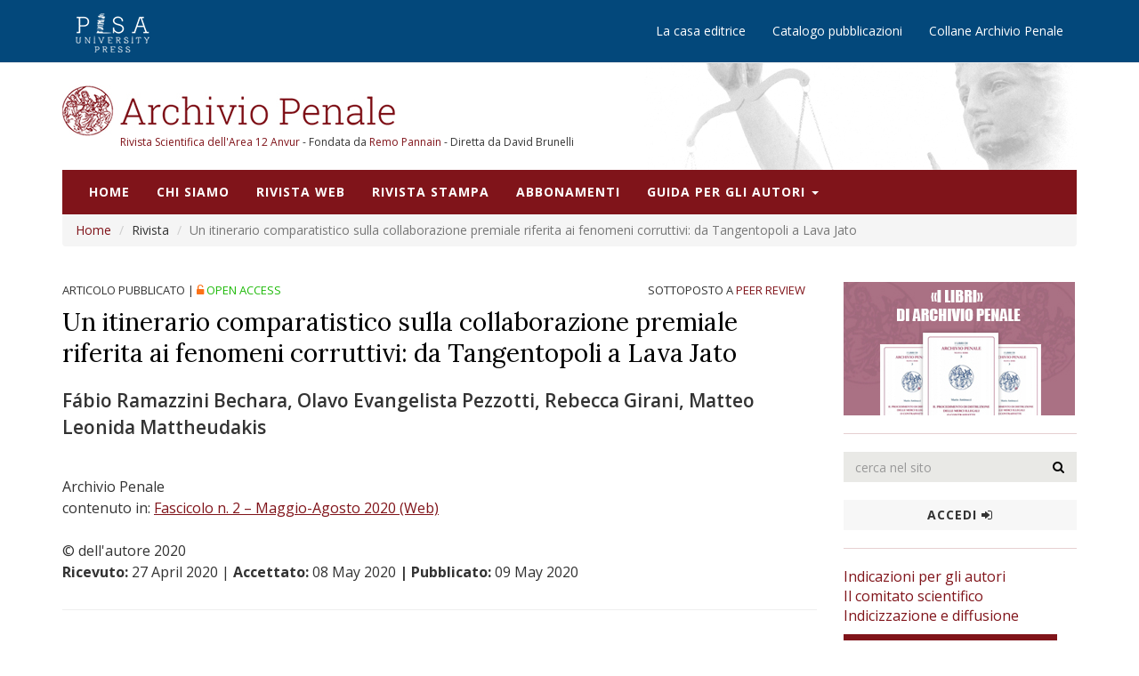

--- FILE ---
content_type: text/html; charset=utf-8
request_url: https://archiviopenale.it/un-itinerario-comparatistico-sulla-collaborazione-premiale-riferita-ai-fenomeni-corruttivi-da-tangentopoli-a-lava-jato/articoli/23885
body_size: 26496
content:
<!DOCTYPE html>
<html>
<head>
    <!-- Google Tag Manager -->
    <script>
    (function(w,d,s,l,i){w[l]=w[l]||[];w[l].push({'gtm.start':
    new Date().getTime(),event:'gtm.js'});var f=d.getElementsByTagName(s)[0],
    j=d.createElement(s),dl=l!='dataLayer'?'&l='+l:'';j.async=true;j.src=
    'https://www.googletagmanager.com/gtm.js?id='+i+dl;f.parentNode.insertBefore(j,f);
    })(window,document,'script','dataLayer','GTM-WGB5D7Q');</script>
    <!-- End Google Tag Manager -->
    <meta http-equiv="Content-Type" content="text/html; charset=utf-8" />
    <meta charset="utf-8" />
    <meta name="viewport" content="width=device-width, initial-scale=1.0">
    
    
    <title>Un itinerario comparatistico sulla collaborazione premiale riferita ai fenomeni corruttivi:  da Tangentopoli a Lava Jato -  Archivio Penale</title><meta content="?Il presente elaborato si propone di indagare il tema della collaborazione premiale che in passato è stato oggetto di ampie discussioni in Italia con le indagini di «Mani Pulite» iniziate nel 1992 e in Brasile con l’operazione «Lava Jato» due decenni dopo. Oggi, la questione è stata riproiettata nell’attualità in seguito alla proposta e approvazione di recentissime riforme in entrambi gli Stati.A Comparative Itinerary on the&amp;nbsp;Cooperation Agreement Related to Corruption Offences from Tangentopoli to Lava JatoThis paper aims to investigate the theme of the&amp;nbsp;cooperation agreement&amp;nbsp;which in the past has been the subject of extensive discussions in Italy with reference to the &quot;Mani Pulite&quot; investigations that began in 1992 and in Brazil with the &quot;Lava Jato&quot; operation two decades later. Today, the issue has been re-projected into current events following the proposal and approval of very recent reforms in both States.&amp;nbsp;" name="description" /><meta content="Un itinerario comparatistico sulla collaborazione premiale riferita ai fenomeni corruttivi:  da Tangentopoli a Lava Jato -  Archivio Penale" property="og:title" /><meta content="?Il presente elaborato si propone di indagare il tema della collaborazione premiale che in passato è stato oggetto di ampie discussioni in Italia con le indagini di «Mani Pulite» iniziate nel 1992 e in Brasile con l’operazione «Lava Jato» due decenni dopo. Oggi, la questione è stata riproiettata nell’attualità in seguito alla proposta e approvazione di recentissime riforme in entrambi gli Stati.A Comparative Itinerary on the&amp;nbsp;Cooperation Agreement Related to Corruption Offences from Tangentopoli to Lava JatoThis paper aims to investigate the theme of the&amp;nbsp;cooperation agreement&amp;nbsp;which in the past has been the subject of extensive discussions in Italy with reference to the &quot;Mani Pulite&quot; investigations that began in 1992 and in Brazil with the &quot;Lava Jato&quot; operation two decades later. Today, the issue has been re-projected into current events following the proposal and approval of very recent reforms in both States.&amp;nbsp;" property="og:description" /><meta content="http://www.archiviopenale.it/img/archivio-penale-logo.jpg" property="og:image" /><meta content="https://archiviopenale.it/un-itinerario-comparatistico-sulla-collaborazione-premiale-riferita-ai-fenomeni-corruttivi-da-tangentopoli-a-lava-jato/articoli/23885" property="og:url" /><meta content="article" property="og:type" /><link href="http://purl.org/dc/elements/1.1/" rel="schema.DC" /><meta content="Un itinerario comparatistico sulla collaborazione premiale riferita ai fenomeni corruttivi:  da Tangentopoli a Lava Jato" name="DC.Title" /><meta content="Fábio Ramazzini Bechara" name="DC.Creator.PersonalName" /><meta content=" Olavo Evangelista Pezzotti" name="DC.Creator.PersonalName" /><meta content=" Rebecca Girani" name="DC.Creator.PersonalName" /><meta content=" Matteo Leonida Mattheudakis" name="DC.Creator.PersonalName" /><meta content="?Il presente elaborato si propone di indagare il tema della collaborazione premiale che in passato è stato oggetto di ampie discussioni in Italia con le indagini di «Mani Pulite» iniziate nel 1992 e in Brasile con l’operazione «Lava Jato» due decenni dopo. Oggi, la questione è stata riproiettata nell’attualità in seguito alla proposta e approvazione di recentissime riforme in entrambi gli Stati.A Comparative Itinerary on the&amp;nbsp;Cooperation Agreement Related to Corruption Offences from Tangentopoli to Lava JatoThis paper aims to investigate the theme of the&amp;nbsp;cooperation agreement&amp;nbsp;which in the past has been the subject of extensive discussions in Italy with reference to the &quot;Mani Pulite&quot; investigations that began in 1992 and in Brazil with the &quot;Lava Jato&quot; operation two decades later. Today, the issue has been re-projected into current events following the proposal and approval of very recent reforms in both States.&amp;nbsp;" name="DC.Description" /><meta content="Pisa University Press" name="DC.Publisher" /><meta content="text" name="DC.Type" scheme="DCMIType" /><meta content="https://archiviopenale.it/un-itinerario-comparatistico-sulla-collaborazione-premiale-riferita-ai-fenomeni-corruttivi-da-tangentopoli-a-lava-jato/articoli/23885" name="DC.Identifier" scheme="URI" /><meta content="Un itinerario comparatistico sulla collaborazione premiale riferita ai fenomeni corruttivi:  da Tangentopoli a Lava Jato" name="citation_title" /><meta content="Fábio Ramazzini Bechara" name="citation_author" /><meta content=" Olavo Evangelista Pezzotti" name="citation_author" /><meta content=" Rebecca Girani" name="citation_author" /><meta content=" Matteo Leonida Mattheudakis" name="citation_author" /><meta content="Pisa University Press" name="citation_publisher" />


    <link href="https://maxcdn.bootstrapcdn.com/font-awesome/4.1.0/css/font-awesome.min.css" rel="stylesheet" type="text/css">
    <link href='https://fonts.googleapis.com/css?family=Open+Sans:400,400i,600,700,700i|Lora:400,400i,700,700i' rel='stylesheet' type='text/css'>


    <link href="/Content/bootstrap.css" rel="stylesheet"/>
<link href="/Content/style.css" rel="stylesheet"/>

    <script src="/Scripts/modernizr-2.6.2.js"></script>

    <link href="/Content/owl.carousel.css" rel="stylesheet"/>
<link href="/Content/owl.theme.css" rel="stylesheet"/>

    

    <!-- Scripts -->
    <script src="/Scripts/jquery-1.10.2.js"></script>
<script src="/Scripts/jquery.matchHeight.js"></script>

    <!-- Global site tag (gtag.js) - Google Analytics -->
    <script async src="https://www.googletagmanager.com/gtag/js?id=G-RBYQCE6C2K"></script>
    <script>
        window.dataLayer = window.dataLayer || [];
        function gtag() { dataLayer.push(arguments); }
        gtag('js', new Date());

        gtag('config', 'G-RBYQCE6C2K');
    </script>
</head>
<body>
    <!-- Top Head -->
    
<div class="topnavbar">
    <div class="container">
        <div class="navbar-header">
            <a id="editor-logo" class="navbar-brand" href="http://www.pisauniversitypress.it/" target="_blank"><img src="/img/pisa-university-press-logo.png" alt="Pisa University Press"></a>
            <button type="button" class="navbar-toggle" data-toggle="collapse" data-target="#top-navigation">
                <span class="fa fa-bars"></span>
            </button>
        </div>
        <div class="collapse navbar-collapse" id="top-navigation">
            <ul class="nav navbar-nav navbar-right">
                <li><a href="http://www.pisauniversitypress.it/chi-siamo.html" target="_blank">La casa editrice</a></li>
                <li><a href="http://www.pisauniversitypress.it/" target="_blank">Catalogo pubblicazioni</a></li>
                
                <li><a href="/collane">Collane Archivio Penale</a></li>
            </ul>
        </div>
    </div>
</div>
    <!-- Head -->
    
<div class="area-logo">
    <div class="container">
        <div class="logo">
            <a href="/"><img src="/img/archivio-penale-logo.jpg" alt="Archivio Penale"></a>
            <div class="logo-info"><a href="https://www.anvur.it/wp-content/uploads/2020/08/Elenco-riviste-scientifiche_Area12_VIquad.pdf" target="_blank">Rivista Scientifica dell'Area 12 Anvur </a> - Fondata da <a href="http://www.pannain.com/" target="_blank">Remo Pannain</a> - Diretta da David Brunelli</div>
        </div>
    </div>
</div>
    <!-- Navigation -->
    
<nav class="navbar navbar-default navbar-custom">
    <div class="container">
        <div class="navbar-header navbar-right">
            <button type="button" class="navbar-toggle" data-toggle="collapse" data-target="#main-navigation">
                <span class="fa fa-bars"></span> Menù
            </button>
        </div>

        <div class="collapse navbar-collapse" id="main-navigation">
            <ul class="nav navbar-nav navbar-left">
                <li>
                    <a href="/">Home</a>
                </li>
                <li>
                    <a href="/chi-siamo">Chi siamo</a>
                </li>
                <li>
                    <a href="/rivista-web/rivista/3">Rivista web</a>
                </li>
                <li>
                    <a href="/rivista-a-stampa/rivista/1">Rivista stampa</a>
                </li>
                
            <li>
                
                <a href="https://www.pisauniversitypress.it/scheda-abbonamento/autori-vari/archivio-penale-condizioni-di-abbonamento-riservate-ai-clienti-privati-IT0004-0304-166288.html" target="_blank">Abbonamenti</a>
            </li>
                <li class="dropdown menu-media">
                    <a href="#" class="dropdown-toggle" data-toggle="dropdown" role="button" aria-haspopup="true" aria-expanded="false">Guida per gli autori <span class="caret"></span></a>
                    <ul class="dropdown-menu">
                        <li><a href="/istruzioni-per-invio/contenuti/6494">Istruzioni per l'invio</a></li>
                        <li><a href="/norme-redazionali/contenuti/6490">Norme redazionali</a></li>
                        <li><a href="/codice-etico/contenuti/6491">Codice etico</a></li>
                        <li><a href="/peer-review/contenuti/6492">Peer review</a></li>
                    </ul>
                </li>
                
            </ul>
        </div>
        <!-- /.navbar-collapse -->
    </div>
    <!-- /.container -->
</nav>
 

    <!-- Page content -->
    <div id="content" class="site-content">
        <div class="container">
            




<div id="breadcrumb">
    <ol class="breadcrumb">
        <li><a href="/">Home</a></li>
        <li>Rivista</li>
        
        <li class="active">Un itinerario comparatistico sulla collaborazione premiale riferita ai fenomeni corruttivi:  da Tangentopoli a Lava Jato</li>
    </ol>
</div>

<div class="row">
    <div class="col-sm-9">
        <main class="main-content">
            <article class="articolo articolo-stampa">
                <div class="row">
                    <!-- Etichette -->
                    <div class="etichette clearfix text-uppercase">
                        <div class="col-md-9">
                            <span>articolo pubblicato</span> | <span class="green"> <span class="orange fa fa-unlock-alt"></span> open access</span>
                        </div>
                        <div class="col-md-3">
                                <span>Sottoposto a <a href="/peer-review/contenuti/6492">Peer review</a></span>
                        </div>
                    </div>
                </div>
                <!-- Fine Etichette -->
                <h1>
                    Un itinerario comparatistico sulla collaborazione premiale riferita ai fenomeni corruttivi:  da Tangentopoli a Lava Jato
                </h1>
                <h4></h4>
                <div class="author">F&#225;bio Ramazzini Bechara, Olavo Evangelista Pezzotti, Rebecca Girani, Matteo Leonida Mattheudakis</div>
                <div class="dettagli">
                    <p>
                        
                        Archivio Penale
                        <span id="listafascicoli"></span>
                        <span></span><br>
                                <span>  &#169; dell&#39;autore 2020 </span>
                            <br />
                                                    <strong>Ricevuto: </strong><span>27 April 2020</span>
                         |  <strong>Accettato: </strong><span>08 May 2020</span>
                                                        <strong> |  Pubblicato: </strong><span>09 May 2020</span>
                    </p>
                </div>
                <hr>
                <div class="reserved-area-block">
                    <h3 class="text-left">L’intero articolo &#232; disponibile</h3>
                    <div class="row">
                        <div class="col-sm-4">
                                    <a class="btn btn-block btn-default" href="/File/DownloadArticolo?codice=44ef1141-ab88-4d11-8cf5-bbd53a5e1020&amp;idarticolo=23885" target="_blank">Visualizza</a>
                        </div>
                        
                        <div class="col-sm-4"><a class="btn btn-block btn-default" href="https://www.pisauniversitypress.it/scheda-abbonamento/autori-vari/archivio-penale-condizioni-di-abbonamento-riservate-ai-clienti-privati-IT0004-0304-166288.html" target="_blank">Abbonati alla rivista</a></div>
                        <div class="col-sm-4">
                        </div>
                    </div>
                </div>
                <hr>
                <div class="reserved-area-content">
                    

                        <div class="section-content">
                            <h2>Riassunto</h2>
                            <p><font face="helvetica, arial, verdana, sans-serif" size="2">​</font><span style="color: rgb(0, 0, 0); font-family: &quot;Baskerville Old Face&quot;, serif; font-size: 9pt; text-align: justify;">Il presente elaborato si propone di indagare il tema della collaborazione premiale che in passato è stato oggetto di ampie discussioni in Italia con le indagini di «Mani Pulite» iniziate nel 1992 e in Brasile con l’operazione «</span><span style="color: rgb(0, 0, 0); font-family: &quot;Baskerville Old Face&quot;, serif; font-size: 9pt; text-align: justify;">Lava Jato</span><span style="color: rgb(0, 0, 0); font-family: &quot;Baskerville Old Face&quot;, serif; font-size: 9pt; text-align: justify;">» due decenni dopo. Oggi, la questione è stata riproiettata nell’attualità in seguito alla proposta e approvazione di recentissime riforme in entrambi gli Stati.</span><div><div style="text-align: justify;"><font face="Baskerville Old Face, serif"><br></font></div><p class="MsoNormal" style="color: rgb(0, 0, 0); font-family: &quot;Times New Roman&quot;, serif; font-size: medium; margin: 0cm 0cm 0.0001pt; text-align: justify;"><i><span lang="EN-US" style="font-size: 9pt; font-family: &quot;Baskerville Old Face&quot;, serif;">A Comparative Itinerary on the&nbsp;</span></i><i><span lang="PT-BR" style="font-size: 9pt; font-family: &quot;Baskerville Old Face&quot;, serif;">Cooperation Agreement Related to Corruption Offences from Tangentopoli to Lava Jato<o:p></o:p></span></i></p><p class="MsoNormal" style="color: rgb(0, 0, 0); font-family: &quot;Times New Roman&quot;, serif; font-size: medium; margin: 0cm 0cm 0.0001pt; text-align: justify;"><i><span lang="PT-BR" style="font-size: 9pt; font-family: &quot;Baskerville Old Face&quot;, serif;"><br></span></i></p><p class="MsoNormal" style="color: rgb(0, 0, 0); font-family: &quot;Times New Roman&quot;, serif; font-size: medium; margin: 0cm 0cm 0.0001pt; text-align: justify;"><i><span lang="EN" style="font-size: 9pt; font-family: &quot;Baskerville Old Face&quot;, serif;">This paper aims to investigate the theme of the&nbsp;</span></i><i><span lang="PT-BR" style="font-size: 9pt; font-family: &quot;Baskerville Old Face&quot;, serif;">cooperation agreement&nbsp;</span></i><i><span lang="EN" style="font-size: 9pt; font-family: &quot;Baskerville Old Face&quot;, serif;">which in the past has been the subject of extensive discussions in Italy with reference to the "Mani Pulite" investigations that began in 1992 and in Brazil with the "Lava Jato" operation two decades later. Today, the issue has been re-projected into current events following the proposal and approval of very recent reforms in both States.</span></i><i><span lang="EN-US" style="font-size: 9pt; font-family: &quot;Baskerville Old Face&quot;, serif;"><o:p></o:p></span></i></p><p class="MsoNormal" style="color: rgb(0, 0, 0); font-family: &quot;Times New Roman&quot;, serif; font-size: medium; margin: 0cm 0cm 0.0001pt; text-align: justify;"><span lang="EN-US" style="font-family: &quot;Baskerville Old Face&quot;, serif;"><o:p>&nbsp;</o:p></span></p></div></p>
                        </div>
                        <hr>
                                        
                    <!-- CAPIRE SE ESISTONO ALTRI PERCORSI DI VALUTAZIONE -->
                        <div class="section-content">
                            <h2>Percorso di valutazione</h2>
                            <p>Peer reviewed. <a href="/peer-review/contenuti/6492">Certificazione della qualità</a></p>
                        </div>
                        <hr>
                </div>
                <div class="reserved-area-block">
                    <h3 class="text-left">L’intero articolo &#232; disponibile</h3>
                    <div class="row">
                        <div class="col-sm-4">
                                    <a class="btn btn-block btn-default" href="/File/DownloadArticolo?codice=44ef1141-ab88-4d11-8cf5-bbd53a5e1020&amp;idarticolo=23885" target="_blank">Visualizza</a>
                        </div>
                        
                        <div class="col-sm-4"><a class="btn btn-block btn-default" href="https://www.pisauniversitypress.it/scheda-abbonamento/autori-vari/archivio-penale-condizioni-di-abbonamento-riservate-ai-clienti-privati-IT0004-0304-166288.html" target="_blank">Abbonati alla rivista</a></div>
                        <div class="col-sm-4">
                        </div>
                    </div>
                </div>
            </article>
        </main>
    </div>

    <div class="col-md-3">
        <div class="sidebar">
            <!-- Libro -->
            
<div class="widget" id="div_collane">
    <div class="row">
        <div class="col-sm-12">
            <a href="/i-libri-di-archivio-penale/collana/2">
                <img src="/img/libri_ap.jpg" alt="I Libri di Archivio Penale">
            </a>
        </div>
        
    </div>
</div>
<hr />

            <!-- Search -->
            
<form action="/search" method="get">    <div class="widget">
        <div class="form form-search">
            <div class="input-group">
                <input type="text" class="form-control" name="str" placeholder="cerca nel sito" required>
                <span class="input-group-btn">
                    <button class="btn btn-default" type="submit" value="click"><span class="fa fa-search"></span></button>
                </span>
            </div><!-- /input-group -->
            
            <div id="errors"></div>
        </div>
    </div>
</form>
<div class="widget">
        <a href="/Account/Login" class="btn btn-block btn-default">Accedi&nbsp;<span class="fa fa-sign-in"></span></a>
</div>
<hr />


            <!--Info Autori -->
            
<div class="widget">
    <ul class="list-unstyled">
        <li><a href="/istruzioni-per-invio/contenuti/6494">Indicazioni per gli autori</a></li>
        <li><a href="/chi-siamo">Il comitato scientifico</a></li>
        <li><a href="/indicizzazione-e-diffusione/contenuti/6711">Indicizzazione e diffusione</a></li>
        <li class="m-t-10"><a href="http://ap.pisauniversitypress.net/riviste?R=AP" target="_blank" class="btn bnt-block btn-primary">Proponi il tuo articolo</a></li>
    </ul>
</div>
<hr />
            <!--Social-->
            
<div class="widget">
    <a href="/newsletter"" class="btn btn-block" style="background-color:#2f710f; color:white">Iscriviti alla NewsLetter</a>
    <h4 class="title">Seguici su</h4>
    <ul class="social-icon list-inline text-center">
        <li class="fb"><a href="https://www.facebook.com/archiviopenale/" target="_blank"><span class="fa fa-facebook"></span></a></li>
        <li class="tw"><a href="https://www.facebook.com/archiviopenale/" target="_blank"><span class="fa fa-twitter"></span></a></li>
    </ul>
</div>
<hr>
            <div class="widget" id="correlati">
                <h4 class="title m-b-20">ARTICOLI CORRELATI</h4>
                <ul class="list-unstyled" id="listacorrelati"></ul>
            </div>
            <hr />
            <!-- Libro -->
            
<div class="widget" id="div_collane">
    <div class="row">
        <div class="col-sm-12">
            <a href="/le-norme-per-l-udienza-penale/collana/3">
                <img src="/img/norme_ap.jpg" alt="Le norme per l'udienza penale">
            </a>
        </div>
        
    </div>
</div>
<hr />


            <!--Partner-->
            
<div class="widget">
    <h4 class="title">Partner</h4>
    <div class="owl-carousel">
        <div class="text-center"><a href="http://www.digef.uniroma1.it/" target="_blank"><img src="/img/uni-sapienza.jpg" alt=""></a></div>
        <div class="text-center"><a href="http://giurisprudenza.unipg.it/" target="_blank"><img src="/img/uni-perugia.jpg" alt=""></a></div>
        <div class="text-center"><a href="http://www.giurisprudenza.unifg.it/it" target="_blank"><img src="/img/uni-foggia.jpg" alt=""></a></div>
        <div class="text-center"><a href="http://law.spbu.ru/Home.aspx" target="_blank"><img src="/img/unfi-sanpietroburgo.jpg" alt=""></a></div>
        <div class="text-center"><a href="http://www.unicas.it/dipeg/" target="_blank"><img src="/img/uni-cas.jpg" alt=""></a></div>
        <div class="text-center"><a href="http://en.unecon.ru/" target="_blank"><img src="/img/unfi-sanpietroburgo-eco.jpg" alt=""></a></div>
        <div class="text-center"><a href="http://www.consiglionazionaleforense.it/web/cnf/home" target="_blank"><img src="/img/cons-naz-for.jpg" alt=""></a></div>
    </div>
</div>
<hr style="border-top:1px solid #000" />
<div class="widget">
    <h4 class="title">Con il contributo di</h4>
    <div class="owl-carousel">
        <div class="text-center"><a href="https://www.megliobanca.it/" target="_blank"><img src="/img/megliobanca.png" alt=""></a></div>
    </div>
</div>
        </div>
    </div>
</div>



        </div>
    </div>

    <!-- Footer -->
    <footer>
        <!-- Footer top -->
        
<div class="big-footer">
    <div class="container">
        <div class="row">
            <div class="col-lg-3 col-sm-3">
                <ul class="footer-links">
                    <li><a href="#">Dati statistici</a></li>
                    <li><a href="#">I nostri collaboratori</a></li>
                    <li><a class="green" href="/newsletter"><strong>Iscriviti alla Newsletter</strong></a></li>
                </ul>
            </div>
            <div class="col-lg-9 col-sm-9">
                <p>
                    Archivio Penale è una rivista quadrimestrale di diritto, procedura e legislazione penale speciale, europea e comparata fondata nel 1945; Autorizzazione n. 114 del 7 settembre 1984 Tribunale di Urbino - ISSN 0004-0304, e-ISSN 2384-9479
                </p>
                <p>
                    <small>
                        Archivio Penale è documentato nell’<a href="http://www.ittig.cnr.it/dogi/" target="_blank">Archivio DoGi</a> dell’Istituto di Teoria e Tecniche dell’Informazione Giuridica (ITTIG) del Consiglio Nazionale delle Ricerche
                    </small>
                </p>
            </div>
        </div>
    </div>
</div>
        <!-- Footer -->
        
<div class="copyright">
    <div class="container">
        <p>
            Questo sito è gestito da Pisa University Press – <a href="/crediti/contenuti/6499">Privacy e Cookies</a> <br>
            © Copyright 2017 Pisa University Press Srl – Società con socio unico Università di Pisa
            Lungarno Pacinotti 43/44 56126 Pisa – PI 02047370503 – CF 02047370503 <br><br>
            Powered by <a rel="nofollow" href="http://www.booksflow.it/" target="_blank">Booksflow</a> – <a rel="nofollow" href="http://www.progettinrete.com/" target="_blank">Progettinrete</a> – <a href="/crediti/contenuti/6498">Crediti</a>
        </p>
    </div>
</div>
    </footer>


    <!-- Script -->
    
    <script src="/Scripts/bootstrap.js"></script>

    
    <script src="/Scripts/owl.carousel.min.js"></script>

    <script src="/Scripts/jquery.validate.js"></script>
<script src="/Scripts/jquery.validate.unobtrusive.js"></script>

    
    <script type="text/javascript">
    function ModifyKeywords(){var n=$(".list-keywords a:last-child");n.text(n.text().replace(",",""))}function ArticoliCorrelati(){$.get("/articoli/GetArticoliCorrelati",{idarticolo:23885,idrivista:6},function(n){n&&(n.length==0&&$("#correlati").addClass("hidden"),$.each(n,function(){var n='<li class="m-b-20 f-15"><span class="bold text-uppercase">'+this.AutoreGenerico+'<\/span>, <a href="'+this.LinkArticolo+'">'+this.Titolo+"<\/a><\/li>";$("#listacorrelati").append(n)}))})}function Getfascicoli(){$.get("/articoli/GetFascicoliByArticolo",{idarticolo:23885},function(n){n&&($.each(n,function(){var n='<br>contenuto in: <a href="'+this.Link+'">'+this.TitoloFascicolo+"<\/a>";$("#listafascicoli").append(n)}),$("#listafascicoli").append("<br>"))})}$(document).ready(function(){ModifyKeywords();ArticoliCorrelati();Getfascicoli()});

    </script>


    <script>
        $(document).ready(function () {
            $(".owl-carousel").owlCarousel({
                navigation: false, // Show next and prev buttons
                slideSpeed: 300,
                singleItem: true,
                pagination: true,
                autoPlay: true
            });
        });
    </script>
</body>
</html>


--- FILE ---
content_type: text/css
request_url: https://archiviopenale.it/Content/style.css
body_size: 48962
content:
.m-t-0 {
  margin-top: 0px !important;
}
.m-t-5 {
  margin-top: 5px !important;
}
.m-t-10 {
  margin-top: 10px !important;
}
.m-t-20 {
  margin-top: 20px !important;
}
.m-t-40 {
  margin-top: 40px !important;
}
.m-b-0 {
  margin-bottom: 0px !important;
}
.m-b-5 {
  margin-bottom: 5px !important;
}
.m-b-10 {
  margin-bottom: 10px !important;
}
.m-b-20 {
  margin-bottom: 20px !important;
}
.m-b-40 {
  margin-bottom: 40px !important;
}
.m-l-5 {
  margin-left: 5px !important;
}
.m-l-10 {
  margin-left: 10px !important;
}
.m-l-20 {
  margin-left: 20px !important;
}
.m-l-40 {
  margin-left: 40px !important;
}
.m-r-5 {
  margin-right: 5px !important;
}
.m-r-10 {
  margin-right: 10px !important;
}
.m-r-20 {
  margin-right: 20px !important;
}
.m-r-40 {
  margin-right: 40px !important;
}
.m-5 {
  margin: 5px !important;
}
.m-10 {
  margin: 10px !important;
}
.m-20 {
  margin: 20px !important;
}
.m-40 {
  margin: 40px !important;
}
@charset "utf-8";
body {
  font-family: 'Open Sans', sans-serif;
  -webkit-font-smoothing: antialiased;
  -moz-osx-font-smoothing: grayscale;
  font-size: 16px;
  font-weight: 400;
  color: #333;
}
img {
  max-width: 100%;
  height: auto;
}
.form-control {
  border-radius: 0px;
  border: none;
  background-color: #e9e9e6;
  border: 1px solid #e9e9e6;
  box-shadow: none;
  outline: none;
}
.form-control:focus {
  border-color: #ccc;
  outline: none;
  box-shadow: none;
}
.form.form-search .btn-default {
  background: #e9e9e6;
  border: 1px solid #e9e9e6;
  color: #000;
}
.form.form-search .form-control:focus {
  border-color: transparent;
}
.form.form-search.form-big .form-control,
.form.form-search.form-big .btn {
  height: 48px;
}
/* trick for remove padding in bootstrap's row */
.no-gutter > [class*='col-'] {
  padding-right: 0;
  padding-left: 0;
}
@media only screen and (max-width: 768px) {
  .table-responsive > .table,
  #product-specs table {
    width: 560px !important;
  }
}
.table-responsive > .table > tbody > tr > td,
.table-responsive > .table > tbody > tr > th,
.table-responsive > .table > tfoot > tr > td,
.table-responsive > .table > tfoot > tr > th,
.table-responsive > .table > thead > tr > td,
.table-responsive > .table > thead > tr > th {
  white-space: normal !important;
}
.color-black {
  color: #000000 !important;
}
div.line-separator {
  border: 0px;
  border-top: 5px solid #d7d7d7;
  width: 33px;
  margin: 40px auto;
}
a.download-button {
  opacity: 0.9;
}
a:hover.download-button {
  opacity: 1;
}
.owl-carousel .item {
  margin: 0px;
}
.owl-carousel .item a img {
  opacity: 0.7;
}
.owl-carousel .item a:hover img {
  opacity: 1;
}
.owl-carousel .item img {
  display: block;
  width: 100%;
  height: auto;
}
.nopadding {
  margin: 0 !important;
  padding: 0 !important;
}
.breadcrumb {
  font-size: 14px;
}
table.table {
  margin: 40px auto !important;
}
table.table tbody > tr > td {
  font-size: 13px;
  text-align: left;
  padding: 16px 10px !important;
}
table.table tbody > tr > td strong {
  font-size: 13px;
}
table.table tbody > tr > th {
  font-size: 27px;
  border: 0px !important;
}
table.table .row-title {
  width: 200px;
}
.row.row-height-full {
  height: 100%;
}
.inside {
  margin-top: 20px;
  margin-bottom: 20px;
  background: none;
}
.inside-full-height {
  height: 100%;
  margin-top: 0;
  margin-bottom: 0;
}
.content {
  padding: 12px 3px;
}
.row-height {
  display: table;
  table-layout: fixed;
  height: 100%;
  width: 100%;
}
.col-height {
  display: table-cell;
  float: none;
  height: 100%;
}
.col-top {
  vertical-align: top;
}
.col-middle {
  vertical-align: middle;
}
.col-bottom {
  vertical-align: bottom;
}
@media (min-width: 480px) {
  .row-xs-height {
    display: table;
    table-layout: fixed;
    height: 100%;
    width: 100%;
  }
  .col-xs-height {
    display: table-cell;
    float: none;
    height: 100%;
  }
  .col-xs-top {
    vertical-align: top;
  }
  .col-xs-middle {
    vertical-align: middle;
  }
  .col-xs-bottom {
    vertical-align: bottom;
  }
}
@media (min-width: 768px) {
  .row-sm-height {
    display: table;
    table-layout: fixed;
    height: 100%;
    width: 100%;
  }
  .col-sm-height {
    display: table-cell;
    float: none;
    height: 100%;
  }
  .col-sm-top {
    vertical-align: top;
  }
  .col-sm-middle {
    vertical-align: middle;
  }
  .col-sm-bottom {
    vertical-align: bottom;
  }
}
@media (min-width: 992px) {
  .row-md-height {
    display: table;
    table-layout: fixed;
    height: 100%;
    width: 100%;
  }
  .col-md-height {
    display: table-cell;
    float: none;
    height: 100%;
  }
  .col-md-top {
    vertical-align: top;
  }
  .col-md-middle {
    vertical-align: middle;
  }
  .col-md-bottom {
    vertical-align: bottom;
  }
}
@media (min-width: 1200px) {
  .row-lg-height {
    display: table;
    table-layout: fixed;
    height: 100%;
    width: 100%;
  }
  .col-lg-height {
    display: table-cell;
    float: none;
    height: 100%;
  }
  .col-lg-top {
    vertical-align: top;
  }
  .col-lg-middle {
    vertical-align: middle;
  }
  .col-lg-bottom {
    vertical-align: bottom;
  }
}
p {
  line-height: 1.5;
  margin: 30px 0;
}
p a {
  text-decoration: underline;
}
h1,
h2,
h3,
h4,
h5,
h6 {
  font-family: 'Lora', serif;
  color: #000;
}
h1.large-underline,
h2.large-underline,
h3.large-underline,
h4.large-underline,
h5.large-underline,
h6.large-underline {
  border-bottom: 1px solid #e3e3e3;
  margin-bottom: 10px;
  padding-bottom: 10px;
}
.section-title {
  margin-bottom: 20px;
}
.section-title.no-sub {
  margin-bottom: 45px;
}
.page-title {
  margin-bottom: 40px;
}
a {
  color: #80141a;
}
a:hover,
a:focus {
  color: #000;
}
blockquote {
  color: #e9e9e6;
  font-style: italic;
}
hr.small {
  max-width: 100px;
  margin: 15px auto;
  border-width: 4px;
  border-color: white;
}
hr.red {
  border-top-color: #80141a;
}
.list-more-space > li {
  padding: 5px 0;
}
/*  Navigation */
nav.navbar.is-fixed.is-visible .container {
  margin-top: 0px;
}
.topnavbar {
  border-bottom: 1px solid #eee;
  background-color: #03487b;
}
.topnavbar .nav-brand {
  height: 70px;
}
.topnavbar .navbar-nav > li > a {
  padding-top: 25px;
  padding-bottom: 25px;
  font-size: 14px;
  color: #fff;
  background: none;
}
.topnavbar .navbar-nav > li > a:hover {
  background: none;
}
.area-logo .logo {
  background-size: cover;
  -o-background-size: cover;
  background-image: url(../img/back-logo-area.jpg);
  background-position: right center;
  position: relative;
  width: 100%;
  height: 120px;
}
.area-logo .logo > a {
  display: block;
  padding: 25px 0;
}
.area-logo .logo .logo-info {
  font-size: 12px;
  position: absolute;
  left: 65px;
  top: 80px;
}
.navbar-header {
  position: relative;
}
.navbar-header .navbar-brand {
  z-index: 3;
}
.navbar-custom {
  z-index: 99;
  background: #fff;
  border: 0;
}
.navbar-custom .nav li a {
  font-size: 14px;
  letter-spacing: 1px;
  font-family: 'Open Sans', sans-serif;
  text-transform: uppercase;
  font-weight: 700;
}
#main-navigation {
  background: #80141a;
}
#main-navigation .nav > li > a {
  color: #fff;
}
#main-navigation .dropdown-menu {
  background: #80141a;
  min-width: 200px;
}
#main-navigation .dropdown-menu > li > a {
  color: #fff;
}
#main-navigation .dropdown-menu > li > a:hover {
  background-color: #540d11;
}
.navbar-custom {
  margin: 0;
}
.navbar-default .navbar-toggle {
  border: 0;
}
.navbar-default .navbar-toggle:focus,
.navbar-default .navbar-toggle:hover {
  background-color: transparent;
  background: none;
}
.navbar-default .navbar-nav > .open > a,
.navbar-default .navbar-nav > .open > a:hover,
.navbar-default .navbar-nav > .open > a:focus {
  background: #540d11;
}
@media (max-width: 767px) {
  .topnavbar .navbar-nav > li > a {
    padding-top: 10px;
    padding-bottom: 10px;
    font-size: 14px;
    color: #000;
  }
  .topnavbar .container > .navbar-header,
  .topnavbar .container-fluid > .navbar-header,
  .topnavbar .container > .navbar-collapse,
  .topnavbar .container-fluid > .navbar-collapse {
    margin: 0;
  }
  #top-navigation {
    background-color: #e9e9e6;
  }
  .navbar-custom .navbar-header {
    background-color: #80141a;
    color: #fff;
    text-align: center;
  }
  .navbar-custom .navbar-header .navbar-toggle {
    float: none;
    margin: auto;
    width: 100%;
  }
  .navbar-custom .container > .navbar-header,
  .navbar-custom .container-fluid > .navbar-header,
  .navbar-custom .container > .navbar-collapse,
  .navbar-custom .container-fluid > .navbar-collapse {
    margin: 0;
  }
}
.main-content,
.sidebar {
  margin: 20px 0;
}
.articolo .etichette {
  font-size: 13px;
}
.articolo h1 {
  font-size: 28px;
  line-height: 35px;
  margin-top: 10px;
  margin-bottom: 20px;
}
.articolo h2 {
  font-weight: 24px;
  line-height: 30px;
  margin-top: 10px;
  margin-bottom: 20px;
}
.articolo .author {
  font-size: 21px;
  font-weight: 600;
  margin-bottom: 40px;
}
.articolo .reserved-area-block {
  margin: 40px 0;
  text-align: center;
}
.articolo .reserved-area-block h3 {
  margin: 20px 0 40px 0;
}
.sidebar hr {
  border-top-color: rgba(128, 20, 26, 0.2);
}
.sidebar .widget {
  margin: 20px 0;
}
.sidebar .widget .title {
  font-weight: 700;
  font-family: 'Open Sans', sans-serif;
}
.sidebar .widget .title a {
  color: #000;
}
.sidebar .widget.widget-related a {
  color: #000;
  font-size: 15px;
  display: block;
  border-bottom: 1px solid #e9e9e6;
  padding: 10px 0;
}
.sidebar .widget.widget-related li:last-child a {
  border-bottom: 0;
}
.sidebar.sidebar-filter h4 {
  border-bottom: 1px solid #e9e9e6;
  padding-bottom: 10px;
}
.sidebar.sidebar-filter h4:before {
  /* symbol for "opening" panels */
  font-family: 'FontAwesome';
  /* essential for enabling glyphicon */
  content: "\f107";
  /* adjust as needed, taken from bootstrap.css */
  float: right;
  /* adjust as needed */
  color: grey;
  /* adjust as needed */
  -webkit-transition: -webkit-transform 0.4s ease;
  transition: transform 0.4s ease;
  font-size: 26px;
}
.sidebar.sidebar-filter h4.collapsed:before {
  /* symbol for "collapsed" panels */
  -webkit-transform: rotate(-90deg);
  -ms-transform: rotate(-90deg);
  transform: rotate(-90deg);
  -webkit-transition: -webkit-transform 0.4s ease;
  transition: transform 0.4s ease;
}
.social-icon {
  margin: 20px 0;
}
.social-icon li {
  height: 32px;
  width: 32px;
  line-height: 32px;
  border-radius: 50%;
  background-color: #e9e9e6;
  text-align: center;
  margin: 0 5px;
  opacity: 1;
  padding: 0;
}
.social-icon li:hover {
  opacity: 0.8;
}
.social-icon li a {
  color: #fff;
  display: block;
}
.social-icon li.fb {
  background-color: #4f66a9;
}
.social-icon li.tw {
  background-color: #35a5e4;
}
.social-icon li.ld {
  background-color: #1776ba;
}
.social-icon li.gp {
  background-color: #d44c2e;
}
.green,
a.green {
  color: #1eba09;
}
.orange {
  color: #fc7217;
}
.home-slider {
  margin-top: 20px;
}
.home-slider .slider-thumb {
  position: relative;
  display: block;
}
.home-slider .slider-thumb .caption {
  position: absolute;
  bottom: 5px;
  right: 5px;
  left: 5px;
  color: #fff;
  font-style: normal;
  font-size: 15px;
  font-weight: 500;
  text-align: left;
  z-index: 10;
}
.home-slider .slider-thumb:after {
  z-index: 9;
  position: absolute;
  content: "";
  top: 0;
  right: 0;
  left: 0;
  bottom: 0;
  background: -webkit-linear-gradient(top, rgba(0, 0, 0, 0) 70%, #000000 100%);
  background: linear-gradient(to bottom, rgba(0, 0, 0, 0) 70%, #000000 100%);
  filter: progid:DXImageTransform.Microsoft.gradient(startColorstr='#00000000', endColorstr='#000000', GradientType=0);
}
.list-post .item-post,
.list-search .item-post,
.list-post .item-search,
.list-search .item-search {
  margin-bottom: 30px;
}
.list-post .meta,
.list-search .meta {
  font-family: 'Open Sans', sans-serif;
  font-size: 14px;
  text-transform: uppercase;
}
.list-post .title,
.list-search .title {
  font-size: 18px;
  line-height: 25px;
  margin-top: 5px;
  font-family: 'Open Sans', sans-serif;
}
.list-post .author,
.list-search .author {
  font-size: 14px;
  font-weight: 700;
  margin-bottom: 10px;
}
.list-post .post-info,
.list-search .post-info {
  font-size: 13px;
}
.list-post .sezione p,
.list-search .sezione p {
  margin: 10px 0;
}
.page-counter {
  margin-left: 10px;
}
.box-layout {
  padding: 20px;
  background-color: #e9e9e6;
}
.list-book .item-book {
  margin-bottom: 30px;
}
.list-book .item-book .title {
  font-size: 18px;
  line-height: 25px;
  font-family: 'Open Sans', sans-serif;
  margin-bottom: 0;
}
.list-book .item-book .title a {
  color: #000;
}
.list-book .item-book .book-info {
  margin-bottom: 10px;
}
.list-book .item-book .book-info-small {
  font-size: 14px;
}
.tab-content {
  padding: 20px 0;
}
.nav-tabs.nav-tabs-01 > li > a {
  padding-left: 40px;
  padding-right: 40px;
  border-radius: 0;
  cursor: pointer;
  background-color: #e9e9e6;
  color: #666;
  font-weight: 700;
  font-size: 16px;
  margin-right: 0;
}
.nav-tabs.nav-tabs-01 > li.active > a {
  border-top: 2px solid #80141a;
  background-color: #fff;
  color: #000;
}
.read-more {
  text-align: right;
  font-weight: bold;
  text-transform: uppercase;
  font-size: 14px;
  margin-top: 20px;
}
/* Accordion */
.panel-custom {
  border: 0;
}
.panel-custom .panel-heading {
  padding: 0;
  background-color: #fff;
  border-top: 0;
}
.panel-custom .panel-title a {
  font-size: 26px;
  line-height: 35px;
}
.panel-custom .panel-title a small {
  font-size: 18px;
  position: relative;
  top: -5px;
}
@media (max-width: 768px) {
  .panel-custom .panel-title a {
    font-size: 18px;
    line-height: 25px;
  }
  .panel-custom .panel-title a small {
    font-size: 14px;
    line-height: 20px;
  }
}
.panel-custom .panel-heading .accordion-toggle {
  display: block;
  padding: 20px 15px;
}
.panel-custom .panel-heading .accordion-toggle:before {
  /* symbol for "opening" panels */
  font-family: 'FontAwesome';
  /* essential for enabling glyphicon */
  content: "\f107";
  /* adjust as needed, taken from bootstrap.css */
  float: right;
  /* adjust as needed */
  color: grey;
  /* adjust as needed */
  -webkit-transition: -webkit-transform 0.4s ease;
  transition: transform 0.4s ease;
  font-size: 26px;
}
.panel-custom .panel-heading .accordion-toggle.collapsed:before {
  /* symbol for "collapsed" panels */
  -webkit-transform: rotate(-90deg);
  -ms-transform: rotate(-90deg);
  transform: rotate(-90deg);
  -webkit-transition: -webkit-transform 0.4s ease;
  transition: transform 0.4s ease;
}
.tag-cloud {
  background-color: #80141a;
  padding: 20px;
}
.tag-cloud ul > li > a {
  font-size: 24px;
  line-height: 30px;
  color: #fff;
  font-family: 'Lora', serif;
}
#strutture-intro {
  background-color: #faf8f4;
  padding: 20px 0;
}
#strutture-intro h1,
#strutture-intro p {
  text-align: center;
}
#strutture-intro h1 {
  text-transform: capitalize;
  font-size: 30px;
  font-weight: 600;
  margin: 10px auto;
  color: #03487b;
}
#strutture-intro h1:after {
  content: " ";
  display: block;
  height: 1px;
  width: 20px;
  background-color: #595959;
  margin: 25px auto;
}
#strutture-intro p {
  font-weight: 100;
  font-size: 20px;
}
#strutture-intro a {
  text-decoration: none;
  font-weight: bold;
}
#strutture-intro a span {
  display: block;
}
#strutture {
  background-color: #f1f1f1;
  overflow: hidden;
}
#strutture .inside {
  padding-left: 40px;
  padding-right: 40px;
}
#strutture .strutture-column {
  min-height: 572px;
  height: 572px;
}
#strutture h2 {
  text-transform: capitalize;
  font-size: 26px;
  font-weight: 600;
  margin: 10px auto;
  color: #000;
}
#strutture h2:after {
  content: " ";
  display: block;
  height: 1px;
  width: 20px;
  background-color: #595959;
  margin: 25px 0;
}
@media only screen and (max-width: 991px) {
  #strutture p {
    font-size: 16px;
  }
}
@media only screen and (max-width: 767px) {
  #strutture .col-xs-height.col-image {
    display: block !important;
  }
}
#strutture-hospitality {
  background-color: #191919;
  color: #fff;
  text-align: center;
  padding: 40px 0;
  font-weight: 100;
}
#strutture-hospitality h2 {
  text-transform: capitalize;
  font-size: 26px;
  font-weight: 600;
  margin: 10px auto;
  color: #fff;
}
#strutture-hospitality h2:after {
  content: " ";
  display: block;
  height: 1px;
  width: 20px;
  background-color: #fff;
  margin: 25px auto;
}
.news-preview {
  background: #cc0066;
  overflow: hidden;
}
.news-preview .news-preview-img {
  position: relative;
  overflow: hidden;
  /* Width and height can be anything. */
  width: 100%;
  height: 350px;
}
@media (min-width: 992px) {
  .news-preview .news-preview-img {
    height: 450px;
  }
}
.news-preview .news-preview-img img {
  position: absolute;
  /* Position the image in the middle of its container. */
  top: -9999px;
  right: -9999px;
  bottom: -9999px;
  left: -9999px;
  margin: auto;
  /* The following values determine the exact image behaviour. */
  /* You can simulate background-size: cover/contain/etc.
	 by changing between min/max/standard width/height values.
	 These values simulate background-size: cover
	*/
  min-width: 100%;
  min-height: 100%;
  -webkit-transition: all 0.3s;
  transition: all 0.3s;
}
.news-preview a:hover img {
  -webkit-transition: all 0.3s;
  transition: all 0.3s;
  -webkit-transform: scale(1.2);
  -ms-transform: scale(1.2);
  transform: scale(1.2);
}
.news-preview a .news-preview-text {
  background: #03487b;
  position: relative;
  display: table;
  width: 100%;
}
.news-preview > a {
  color: white;
  -webkit-transition: all 0.3s;
  transition: all 0.3s;
}
.news-preview > a:hover,
.news-preview > a:focus {
  text-decoration: none;
}
.news-preview > a .post-title {
  display: table-cell;
  font-size: 16px;
  line-height: 25px;
  font-weight: 700;
  text-transform: uppercase;
  height: 100%;
  padding: 15px 30px;
}
.news-preview > a .go-btn {
  display: table-cell;
  background: #cc0066;
  z-index: 2;
  width: 120px;
  text-align: center;
  vertical-align: middle;
  height: 100%;
  -webkit-clip-path: polygon(30% 0, 100% 0, 100% 100%, 0 100%);
  clip-path: polygon(30% 0, 100% 0, 100% 100%, 0 100%);
  -webkit-transition: all 0.3s;
  transition: all 0.3s;
}
.news-preview > a .go-btn:before {
  display: none;
}
.news-preview > a .go-btn i {
  -webkit-transition: all 0.3s;
  transition: all 0.3s;
  font-size: 50px;
  margin-right: -20px;
}
.news-preview > a:hover .go-btn {
  -webkit-transition: all 0.3s;
  transition: all 0.3s;
  -webkit-clip-path: polygon(0 0, 100% 0, 100% 100%, 0 100%);
  clip-path: polygon(0 0, 100% 0, 100% 100%, 0 100%);
}
.news-preview > a:hover .go-btn i {
  -webkit-transition: all 0.3s;
  transition: all 0.3s;
  margin-right: 0;
}
.news-preview > a:hover .news-preview-text {
  background: #fff;
}
.news-preview > a:hover .post-title {
  background: #fff;
  color: #03487b;
}
.news-preview a.go-btn {
  bottom: 20px;
  right: 10px;
}
@media only screen and (max-width: 768px) {
  .news-preview a.go-btn {
    display: none;
  }
}
.related-news {
  margin-top: 20px;
}
.related-news .news-preview {
  background: #fff;
  margin-bottom: 40px;
}
.related-news .news-preview .news-preview-img {
  width: 100%;
  height: auto;
}
.related-news .news-preview .news-preview-img img {
  right: auto;
  left: auto;
  top: auto;
  bottom: auto;
  min-height: 0;
  min-width: 0;
  position: relative;
  max-width: 100%;
}
.related-news .news-preview .post-title {
  background: #fff;
  color: #403c3c;
  padding: 10px 0 0 0;
  font-size: 16px;
  line-height: 1.4em;
}
.related-news .news-preview .read-more {
  display: block;
  float: right;
  height: 20px;
  background: #cc0066;
  text-align: center;
  padding: 10px 0px 0 13px;
  position: relative;
  margin: 0 10px 0 0;
  font-size: 18px;
  text-decoration: none;
  color: #fff;
}
.related-news .news-preview .read-more:after {
  content: "";
  border-top: 10px solid transparent;
  border-bottom: 10px solid transparent;
  border-left: 10px solid #cc0066;
  position: absolute;
  right: -10px;
  top: 0;
  z-index: 1;
}
.related-news .news-preview .read-more:before {
  content: "";
  border-top: 10px solid transparent;
  border-bottom: 10px solid transparent;
  border-left: 10px solid #fff;
  position: absolute;
  left: 0;
  top: 0;
}
.custom-heading {
  font-family: 'Open Sans', sans-serif;
  z-index: 4;
  padding: 5px;
}
.custom-heading h1,
.custom-heading h2,
.custom-heading h3,
.custom-heading h4 {
  padding: 0px;
  margin: 10px 0px 20px 10px;
  font-size: 18px;
  line-height: 1.3em;
  font-weight: 600;
  color: #ffffff;
  width: auto;
}
.custom-heading h1 span,
.custom-heading h2 span,
.custom-heading h3 span,
.custom-heading h4 span {
  background: #03487b;
  box-shadow: 10px 0 0 #03487b, -10px 0 0 #03487b;
  color: #ffffff;
  padding: 0px 10px;
}
@media only screen and (min-width: 768px) {
  .custom-heading h1,
  .custom-heading h2,
  .custom-heading h3,
  .custom-heading h4 {
    font-size: 32px;
  }
}
.custom-heading a {
  color: #ffffff;
  display: block;
}
.custom-heading a .go-btn {
  -webkit-transition: all 0.3s;
  transition: all 0.3s;
  float: left;
  box-shadow: 1px 3px 7px rgba(0, 0, 0, 0.4);
  font-size: 16px;
  padding: 8px 18px;
}
.custom-heading a .go-btn:before {
  border-width: 16px 0 16px 16px;
}
@media (min-width: 768px) {
  .custom-heading a .go-btn {
    font-size: 22px;
    padding: 14px 25px;
  }
  .custom-heading a .go-btn:before {
    border-width: 25px 0 25px 25px;
  }
}
.custom-heading a:hover,
.custom-heading a:focus {
  text-decoration: none;
}
.custom-heading a:hover h1,
.custom-heading a:focus h1,
.custom-heading a:hover h2,
.custom-heading a:focus h2,
.custom-heading a:hover h3,
.custom-heading a:focus h3,
.custom-heading a:hover h4,
.custom-heading a:focus h4 {
  color: #03487b;
}
.custom-heading a:hover h1 span,
.custom-heading a:focus h1 span,
.custom-heading a:hover h2 span,
.custom-heading a:focus h2 span,
.custom-heading a:hover h3 span,
.custom-heading a:focus h3 span,
.custom-heading a:hover h4 span,
.custom-heading a:focus h4 span {
  background: #fff;
  box-shadow: 10px 0 0 #ffffff, -10px 0 0 #ffffff;
  color: #03487b;
}
.custom-heading a:hover .go-btn,
.custom-heading a:focus .go-btn {
  -webkit-transition: all 0.3s;
  transition: all 0.3s;
  padding: 8px 25px 8px 18px;
}
@media (min-width: 768px) {
  .custom-heading a:hover .go-btn,
  .custom-heading a:focus .go-btn {
    padding: 14px 35px 14px 25px;
  }
}
.custom-heading .news-date {
  background: #cc0066;
  font-size: 18px;
  padding: 10px;
}
.custom-heading .subheading {
  padding: 0px;
  margin: 5px;
  display: block;
  font-size: 16px;
  color: #000000;
}
.featured .custom-heading .subheading {
  text-shadow: 2px 2px 3px rgba(0, 0, 0, 0.7);
}
.featured .custom-heading .go-btn i {
  text-shadow: 2px 2px 3px rgba(0, 0, 0, 0.7);
}
.single-news .custom-heading a:hover h1 span,
.single-news .custom-heading a:focus h1 span,
.single-news .custom-heading a:hover h2 span,
.single-news .custom-heading a:focus h2 span,
.single-news .custom-heading a:hover h3 span,
.single-news .custom-heading a:focus h3 span,
.single-news .custom-heading a:hover h4 span,
.single-news .custom-heading a:focus h4 span {
  background: #03487b;
  box-shadow: 10px 0 0 #03487b, -10px 0 0 #03487b;
  color: #fff;
}
.custom-heading.white .subheading {
  color: #ffffff;
}
.custom-heading-left {
  width: auto;
  height: 235px;
  position: absolute;
  top: 200px;
  left: 30px;
}
.custom-heading-right {
  background: no-repeat 0px 0px;
  background-image: url(../img/slash-green.png);
  width: 347px;
  height: 235px;
  position: absolute;
  top: 100px;
  right: 30px;
  z-index: 4;
}
@media only screen and (max-width: 768px) {
  .custom-heading-right {
    width: auto;
  }
}
.category-heading {
  background: no-repeat 0px 0px;
  background-image: url(../img/slash-green.png);
  width: 347px;
  height: 219px;
  position: absolute;
  top: 195px;
  right: 40px;
  z-index: 4;
}
.category-heading h1,
.category-heading h2,
.category-heading h3,
.category-heading h4 {
  margin: 110px 0 0 0;
  font-size: 36px;
  font-weight: 600;
  color: #ffffff;
  text-shadow: 2px 2px 3px rgba(0, 0, 0, 0.7);
  text-align: center;
}
@media only screen and (max-width: 767px) {
  .category-heading {
    right: 0px;
  }
}
.thumbnail {
  border: 0px;
  position: relative;
  padding: 0px;
  margin-bottom: 20px;
  background: #000000;
}
@media only screen and (max-width: 768px) {
  .thumbnail {
    max-height: 160px;
    overflow: hidden;
  }
}
.thumbnail img {
  opacity: 0.5;
}
.thumbnail .gallery-meta {
  position: absolute;
  top: 0;
  left: 0;
  width: 100%;
  height: 100%;
  padding-top: 130px;
}
@media only screen and (max-width: 500px) {
  .thumbnail .gallery-meta {
    padding-top: 55px;
  }
}
.thumbnail .gallery-meta .date {
  display: block;
  text-align: center;
  font-size: 14px;
  font-weight: 400;
  color: #ffffff;
  margin-top: 10px;
}
.thumbnail .gallery-meta .gallery-title {
  display: block;
  text-align: center;
  margin: 0px;
  padding: 0px;
  font-weight: normal;
  font-size: 18px;
  color: #fff;
}
.thumbnail .gallery-meta .gallery-title:after {
  content: " ";
  display: block;
  width: 30px;
  height: 3px;
  background: #03487b;
  margin: 10px auto 0 auto;
}
.thumbnail .gallery-meta .gallery-desc {
  display: block;
  text-align: center;
  margin: 10px 0px 0px;
  padding: 0px;
  font-weight: normal;
  font-size: 16px;
  color: #fff;
}
.thumbnail .gallery-hover-arrow {
  position: absolute;
  bottom: 10px;
  right: 10px;
  width: 33px;
  height: 33px;
  font-size: 33px;
  text-align: center;
  margin: 5px;
  line-height: 33px;
  color: #fff;
}
a .gallery-meta {
  background: transparent;
  color: #403c3c;
}
a .gallery-hover-arrow {
  visibility: hidden;
}
a:hover .gallery-meta {
  background: rgba(0, 139, 52, 0.5);
  color: #ffffff;
}
a:hover .gallery-meta .gallery-title,
a:hover .gallery-meta .gallery-desc,
a:hover .gallery-meta .line-separator {
  visibility: hidden;
}
a:hover .gallery-hover-arrow {
  visibility: visible;
  color: #ffffff;
}
a:hover .date {
  visibility: hidden;
}
.storia-gallery .thumbnail {
  background: #03487b;
  overflow: hidden;
}
.storia-gallery .thumbnail img {
  opacity: 1;
  width: 100%;
}
@media only screen and (max-width: 767px) {
  .storia-gallery .thumbnail img {
    margin-top: -20%;
  }
}
.storia-gallery .thumbnail:hover img {
  opacity: 0.5;
}
.storia-gallery .gallery-meta {
  position: absolute;
  top: auto;
  bottom: 0;
  left: 0;
  width: 100%;
  height: 100%;
  padding: 20px;
  vertical-align: bottom;
  display: table;
  background: -webkit-linear-gradient(top, rgba(0, 0, 0, 0) 0%, rgba(0, 0, 0, 0.65) 100%);
  background: linear-gradient(to bottom, rgba(0, 0, 0, 0) 0%, rgba(0, 0, 0, 0.65) 100%);
  filter: progid:DXImageTransform.Microsoft.gradient(startColorstr='#00000000', endColorstr='#a6000000', GradientType=0);
}
.storia-gallery .gallery-meta .gallery-title {
  text-align: left;
  font-size: 12px;
  font-weight: 600;
  text-transform: uppercase;
  color: #c1c1c1;
}
.storia-gallery .gallery-meta .gallery-title:after {
  display: none;
}
.storia-gallery .gallery-meta .gallery-year {
  color: #fff;
  font-size: 20px;
  font-weight: 600;
}
.storia-gallery a:hover .gallery-meta {
  background: -webkit-linear-gradient(top, rgba(0, 0, 0, 0) 0%, rgba(0, 0, 0, 0.65) 100%);
  background: linear-gradient(to bottom, rgba(0, 0, 0, 0) 0%, rgba(0, 0, 0, 0.65) 100%);
  filter: progid:DXImageTransform.Microsoft.gradient(startColorstr='#00000000', endColorstr='#a6000000', GradientType=0);
}
.storia-gallery a:hover .gallery-meta .gallery-title {
  visibility: visible;
}
.sidebar-title {
  padding: 15px 15px;
  background: #03487b;
  text-align: left;
  color: #fff;
  font-size: 16px;
  font-weight: bold;
}
.news-sidebar .sidebar-title {
  background: #fff;
  font-size: 20px;
  color: #03487b;
  padding: 0 0 15px 0;
}
.news-sidebar .sidebar-title:before {
  content: "";
  display: inline-block;
  width: 10px;
  height: 20px;
  background: #cc0066;
  margin-right: 10px;
  vertical-align: middle;
  line-height: 1;
  margin-top: -5px;
}
.sidebar-no-title {
  display: block;
  border-top: 4px solid #03487b;
}
.sidebar-nav li {
  display: block;
  width: 100%;
  font-size: 12px;
  border-left: 5px solid #ffffff;
  border-bottom: 1px solid #d8d8d8;
  padding-left: 0px;
}
.sidebar-nav li:hover {
  border-left: 5px solid #03487b;
}
.sidebar-nav li a:hover {
  font-weight: bold;
}
.products-single h1 {
  font-size: 18px;
  font-weight: normal;
  text-align: left;
}
.products-single .part-image {
  display: block;
  border: 3px solid #e4e4e4;
  border-left: 0px;
  border-right: 0px;
  margin: 20px auto;
  padding: 20px 0;
}
.products-list-grid a {
  font-size: 14px;
  line-height: 14px;
  display: block;
  text-transform: uppercase;
}
.products-list-grid a.thumbnail {
  background: #666666;
}
.products-list-grid a.thumbnail img {
  opacity: 0.8;
}
.products-list-grid a:hover.thumbnail img {
  opacity: 1;
}
section.gray-bg {
  background: #e9e9e6;
}
.section-heading {
  font-size: 36px;
  margin-top: 60px;
  font-weight: 700;
}
.posts-archive .posts-archive-title {
  border-bottom: 1px solid #e0e0e0;
  padding: 5px 0;
  font-size: 20px;
  font-weight: bold;
}
.posts-archive .posts-archive-title i {
  color: #03487b;
}
.media-preview {
  height: 324px;
  display: block;
}
.media-preview .custom-heading {
  width: auto;
  margin-top: 50px;
}
.media-preview .custom-heading h1,
.media-preview .custom-heading h2,
.media-preview .custom-heading h3,
.media-preview .custom-heading h4 {
  color: #03487b;
  text-shadow: none;
}
@media only screen and (max-width: 1120px) {
  .media-preview .custom-heading h1,
  .media-preview .custom-heading h2,
  .media-preview .custom-heading h3,
  .media-preview .custom-heading h4 {
    font-size: 32px;
  }
  .media-preview .custom-heading .subheading {
    font-size: 14px;
  }
}
@media only screen and (max-width: 768px) {
  .media-preview .custom-heading {
    width: 100%;
    margin: 20px auto;
  }
  .media-preview .custom-heading h1,
  .media-preview .custom-heading h2,
  .media-preview .custom-heading h3,
  .media-preview .custom-heading h4 {
    font-size: 24px;
  }
  .media-preview .custom-heading .subheading {
    font-size: 14px;
  }
  .media-preview .custom-heading a.go-btn {
    display: none;
  }
}
.media-preview .media-holder {
  position: relative;
}
@media only screen and (max-width: 768px) {
  .media-preview .media-holder {
    margin: 20px auto;
  }
}
.media-preview .media-holder img {
  width: 100%;
}
.media-preview .media-holder a::after {
  content: " ";
  display: block;
  background-image: url(../img/image-frame-right.png);
  background-position: center center;
  background-size: cover;
  width: 100%;
  height: 100%;
  position: absolute;
  top: 0;
  left: 0;
}
.media-preview .media-holder.video a::after {
  background-image: url(../img/video-frame-right.png);
}
.media-preview.oblique-right .custom-heading {
  margin-left: 0px;
}
.media-preview.oblique-right .media-holder {
  margin-right: 0px;
}
.media-preview.oblique-left .custom-heading {
  margin-right: 0px;
}
.media-preview.oblique-left .media-holder {
  margin-left: 0px;
}
.media-preview.oblique-left .media-holder a::after {
  background-image: url(../img/image-frame-left.png);
}
.media-preview.oblique-left .media-holder.video a::after {
  background-image: url(../img/video-frame-left.png);
}
.caption {
  text-align: center;
  font-size: 14px;
  padding: 10px;
  font-style: italic;
  margin: 0;
  display: block;
  border-bottom-right-radius: 5px;
  border-bottom-left-radius: 5px;
}
#product-features {
  background: #f1f1f1;
}
#product-features .product-feature {
  overflow: hidden;
}
#product-features .product-feature .col-lg-6 {
  overflow: hidden;
  padding: 0px;
}
#product-features .product-feature .content {
  padding: 50px 50px;
  margin: 0 auto;
}
#product-features .product-feature span.preheading {
  display: block;
  color: #03487b;
  font-size: 22px;
  font-weight: bold;
}
@media only screen and (max-width: 768px) {
  #product-features .product-feature span.preheading {
    font-size: 16px;
    line-height: 20px;
  }
}
#product-features .product-feature h2 {
  margin-top: 0px;
  margin-bottom: 15px;
  font-size: 48px;
  line-height: 52px;
}
@media only screen and (max-width: 768px) {
  #product-features .product-feature h2 {
    font-size: 22px;
    line-height: 28px;
  }
}
#product-features .product-feature p {
  margin: 15px auto;
  font-size: 20px;
}
@media only screen and (max-width: 768px) {
  #product-features .product-feature p {
    font-size: 14px;
  }
}
#product-features .product-feature img {
  width: 100%;
}
#product-features .product-feature img.clip-product-feature-bl {
  -webkit-clip-path: polygon(10% 0, 100% 0, 100% 89%, 0% 100%);
  clip-path: polygon(10% 0, 100% 0, 100% 89%, 0% 100%);
}
@media only screen and (max-width: 768px) {
  #product-features .product-feature img.clip-product-feature-bl {
    -webkit-clip-path: none;
    clip-path: none;
  }
}
#product-features .product-feature img.clip-product-feature-tr {
  -webkit-clip-path: polygon(0 10%, 100% 0, 89% 100%, 0 100%);
  clip-path: polygon(0 10%, 100% 0, 89% 100%, 0 100%);
}
@media only screen and (max-width: 768px) {
  #product-features .product-feature img.clip-product-feature-tr {
    -webkit-clip-path: none;
    clip-path: none;
  }
}
#product-galleries {
  margin-top: 60px;
}
#product-galleries .product-gallery {
  margin: 60px 0px;
}
#product-galleries .product-gallery h4 {
  font-size: 60px;
  text-align: center;
  margin: 0px;
}
#product-galleries .product-gallery h4:after {
  content: " ";
  display: block;
  height: 5px;
  width: 33px;
  margin: 20px auto;
  background: #03487b;
}
#product-specs {
  margin-top: 160px;
}
#product-specs table {
  display: table;
  margin: 0 auto;
  width: 80%;
}
#product-charts h4 {
  font-size: 36px;
  color: #313131;
  text-transform: uppercase;
}
@media only screen and (max-width: 768px) {
  #product-charts h4 {
    font-size: 26px;
    line-height: 32px;
  }
}
#product-charts h4:after {
  content: " ";
  display: block;
  width: 33px;
  height: 5px;
  background: #313131;
  margin: 20px auto;
}
#product-charts p {
  font-size: 16px;
}
.chart {
  position: relative;
  display: inline-block;
  width: 215px;
  height: 215px;
  margin: 30px 30px;
  text-align: center;
}
@media only screen and (max-width: 768px) {
  .chart {
    width: 180px;
    height: 180px;
  }
}
.chart canvas {
  position: absolute;
  top: 0;
  left: 0;
}
.percent {
  display: inline-block;
  line-height: 215px;
  z-index: 2;
  font-weight: bold;
  font-size: 45px;
}
@media only screen and (max-width: 768px) {
  .percent {
    line-height: 180px;
    font-size: 30px;
  }
}
.percent:after {
  content: ' ';
  margin-left: 0.1em;
  font-size: .8em;
}
.chart-mm .percent {
  display: inline-block;
  line-height: 215px;
  z-index: 2;
}
@media only screen and (max-width: 768px) {
  .chart-mm .percent {
    line-height: 180px;
    font-size: 30px;
  }
}
.chart-mm .percent:after {
  content: 'mm';
  margin-left: 0.1em;
  font-size: .8em;
  font-weight: normal;
}
#telai-list a.telai-list-single:nth-child(even) {
  background: #cccccc;
}
#telai-list a.telai-list-single:nth-child(odd) {
  background: #ffffff;
}
#telai-list a.telai-list-single {
  display: block;
  padding: 80px 0 160px 0;
  margin: 0px auto;
  background: red;
  margin-top: -70px;
  min-height: 180px;
}
#telai-list a.telai-list-single h3 {
  font-size: 48px;
  color: #001607;
}
#telai-list a.telai-list-single h3:after {
  content: " ";
  display: block;
  background: #03487b;
  height: 5px;
  width: 33px;
  margin: 20px auto;
}
#telai-list a.telai-list-single img {
  margin-top: -30px;
}
@media only screen and (max-width: 768px) {
  #telai-list a.telai-list-single img {
    margin-top: 0px;
  }
}
#telai-list a:hover.telai-list-single {
  background: #03487b;
  text-decoration: none;
}
#telai-list a:hover.telai-list-single h3 {
  color: #001607;
}
#telai-list a:hover.telai-list-single h3:after {
  background: #ffffff;
}
.spacer {
  height: 160px;
  background: #403c3c;
  margin-top: -80px;
}
footer {
  padding-top: 40px;
  min-height: 264px;
  font-weight: normal;
}
@media only screen and (max-width: 789px) {
  footer {
    min-height: inherit;
    font-size: 12px;
  }
}
footer .big-footer {
  background-color: #e9e9e6;
}
footer .big-footer a {
  color: #333;
}
footer .big-footer a:hover {
  color: #000;
}
footer ul.footer-links {
  padding: 30px 0;
  font-family: 'Open Sans', sans-serif;
}
footer ul.footer-links li {
  list-style: none;
  padding: 5px 10px;
  margin: 0px;
  border-bottom: 1px solid #d1d1cb;
}
footer ul.footer-links li:last-child {
  border: none;
}
footer ul.footer-links li a {
  color: #333;
}
footer ul.footer-links li a:hover {
  color: #000;
}
footer ul.footer-links li a.green {
  color: #2f710f;
}
footer .copyright {
  font-size: 14px;
  margin-bottom: 0;
  background-color: #03487b;
  color: #fff;
}
footer .copyright a {
  color: rgba(255, 255, 255, 0.75);
}
footer .copyright a:hover {
  color: #fff;
}
#page {
  background: #ffffff;
}
#page .contents {
  padding-bottom: 50px;
  padding-top: 25px;
  position: relative;
}
@media only screen and (max-width: 991px) {
  #page .contents {
    padding-left: 10px;
    padding-right: 10px;
  }
}
#page .contents .page-heading {
  margin-bottom: 69px;
  margin-left: 18px;
  border-bottom: 1px solid #e0e0e0;
}
@media only screen and (max-width: 768px) {
  #page .contents .page-heading {
    margin-left: 0;
  }
}
#page .contents .page-heading h1,
#page .contents .page-heading span.h1 {
  display: block;
  font-size: 26px;
  font-weight: 600;
  margin: 25px 0 10px 0;
}
@media only screen and (max-width: 768px) {
  #page .contents .page-heading h1,
  #page .contents .page-heading span.h1 {
    font-size: 20px;
    margin: 30px 0 10px 0;
  }
}
#page .contents .page-heading .breadcrumb {
  margin-top: 25px;
}
@media only screen and (max-width: 768px) {
  #page .contents .page-heading .breadcrumb {
    display: none;
  }
}
#page .contents .smaller-heading {
  position: relative;
  margin-bottom: 45px;
  margin-left: 18px;
  border-bottom: 1px solid #e0e0e0;
  margin-top: 90px;
}
@media only screen and (max-width: 768px) {
  #page .contents .smaller-heading {
    margin-left: 0;
  }
}
#page .contents .smaller-heading h1,
#page .contents .smaller-heading span.h1 {
  display: block;
  font-size: 26px;
  font-weight: 600;
  margin: 25px 0 10px 0;
}
@media only screen and (max-width: 768px) {
  #page .contents .smaller-heading h1,
  #page .contents .smaller-heading span.h1 {
    font-size: 20px;
    margin: 30px 0 10px 0;
  }
}
#page .contents .smaller-heading .breadcrumb {
  margin-top: 25px;
}
@media only screen and (max-width: 768px) {
  #page .contents .smaller-heading .breadcrumb {
    display: none;
  }
}
#page .contents .smaller-heading:before {
  content: " ";
  display: block;
  background-image: url(../img/slash-gray-mini.png);
  background-repeat: no-repeat;
  background-position: 0px;
  position: absolute;
  top: -50px;
  width: 107px;
  height: 149px;
  left: -18px;
}
#page .contents .gallery-contents {
  margin-bottom: 45px;
}
#page .page-contents h1 {
  line-height: 45px;
  font-size: 35px;
  font-weight: bold;
  color: #414141;
}
#page .page-contents h2 {
  line-height: 32px;
  font-size: 22px;
  font-weight: normal;
  color: #03487b;
}
#page .page-contents p {
  font-size: 17px;
  font-weight: normal;
}
#page .page-contents p.lead {
  font-size: 24px;
}
#page .page-footer {
  margin-top: 20px;
  padding-top: 10px;
  border-top: 1px solid #e0e0e0;
}
.social-share {
  border-top: 1px solid #e9e9e6;
  padding: 10px 0;
  margin-bottom: 40px;
  color: #222;
}
.social-share .share-msg {
  font-family: 'Open Sans', sans-serif;
  font-size: 16px;
}
.social-share a {
  font-size: 21px;
  display: inline-block;
  padding: 0 2px;
  color: #e9e9e6;
}
.social-share a:hover,
.social-share a:focus {
  color: #cc0066;
  text-decoration: none;
}
.address-info {
  margin: 50px 0;
}
.address-info .address-info-title {
  color: #03487b;
  font-size: 25px;
  font-weight: bold;
}
.floating-label-form-group {
  font-size: 14px;
  position: relative;
  margin-bottom: 0;
  padding-bottom: 0.5em;
  border-bottom: 1px solid #eeeeee;
}
.floating-label-form-group input,
.floating-label-form-group textarea {
  z-index: 1;
  position: relative;
  padding-right: 0;
  padding-left: 0;
  border: none;
  border-radius: 0;
  font-size: 1.5em;
  background: none;
  box-shadow: none !important;
  resize: none;
}
.floating-label-form-group label {
  display: block;
  z-index: 0;
  position: relative;
  top: 2em;
  margin: 0;
  font-size: 0.85em;
  line-height: 1.764705882em;
  vertical-align: middle;
  vertical-align: baseline;
  opacity: 0;
  -webkit-transition: top 0.3s ease,opacity 0.3s ease;
  transition: top 0.3s ease,opacity 0.3s ease;
}
.floating-label-form-group::not(:first-child) {
  padding-left: 14px;
  border-left: 1px solid #eeeeee;
}
.floating-label-form-group-with-value label {
  top: 0;
  opacity: 1;
}
.floating-label-form-group-with-focus label {
  color: #03487b;
}
form .row:first-child .floating-label-form-group {
  border-top: 1px solid #eeeeee;
}
.btn {
  font-family: 'Open Sans', sans-serif;
  text-transform: uppercase;
  font-size: 14px;
  font-weight: 800;
  letter-spacing: 1px;
  border-radius: 0;
}
.btn-lg {
  font-size: 16px;
}
.btn-default {
  background: #f7f7f7;
  border-color: #f7f7f7;
  font-weight: bold;
}
.btn-default:hover,
.btn-default:focus {
  background-color: #80141a;
  border: 1px solid #80141a;
  color: white;
}
.btn-default.active {
  background-color: #80141a;
  border: 1px solid #80141a;
  color: white;
}
.btn-default.active:hover,
.btn-default.active:focus {
  background-color: #80141a;
  border: 1px solid #80141a;
  color: white;
}
.btn-primary {
  background: #80141a;
  border-color: #80141a;
  font-weight: bold;
  color: #fff;
}
.btn-primary:hover,
.btn-primary:focus {
  background-color: #000;
  border: 1px solid #000;
  color: white;
}
.btn-primary.active {
  background-color: #000;
  border: 1px solid #000;
  color: white;
}
.btn-primary.active:hover,
.btn-primary.active:focus {
  background-color: #000;
  border: 1px solid #000;
  color: white;
}
.btn-link {
  color: #80141a;
}
.btn-link:hover,
.btn-link:focus {
  color: #000;
}
.rivenditori-buttons {
  margin-bottom: 30px;
}
.rivenditori h3.smaller {
  margin: 20px 0 5px 0;
  padding: 0;
}
.rivenditori h2 {
  margin: 0;
  padding: 0;
}
.rivenditori p {
  margin: 10px 0;
  font-size: 18px !important;
}
.rivenditori ul.rivenditori-contactslist {
  list-style: none;
  padding: 0;
  margin: 0;
  margin-top: 20px;
}
.rivenditori ul.rivenditori-contactslist li {
  list-style: none;
  padding: 0;
  margin: 0;
  color: #282828;
  font-weight: 200;
  font-size: 16px;
  border-bottom: 1px solid #e0e0e0;
  padding-bottom: 10px;
  margin-bottom: 10px;
}
.rivenditori ul.rivenditori-contactslist li:last-child {
  border-bottom: 0px;
}
.rivenditori ul.rivenditori-contactslist li i {
  font-size: 18px;
  padding-right: 10px;
  color: #aaaaaa;
}
.rivenditori ul.rivenditori-contactslist li a {
  color: #282828;
}
.rivenditori .rivenditore {
  margin-top: 40px;
  margin-bottom: 40px;
}
.bounce-up .animated {
  opacity: 0;
  -webkit-transition: all 700ms ease-out;
  transition: all 700ms ease-out;
  -webkit-transform: translate3d(0px, 200px, 0px);
  -ms-transform: translate(0px, 200px);
  transform: translate3d(0px, 200px, 0px);
  -webkit-backface-visibility: hidden;
  backface-visibility: hidden;
}
.bounce-up.in-view .animated {
  opacity: 1;
  -webkit-transform: translate3d(0px, 0px, 0px);
  -ms-transform: translate(0px, 0px);
  transform: translate3d(0px, 0px, 0px);
}
.slide-from-left {
  overflow: hidden;
}
.slide-from-left .animated {
  opacity: 0;
  -webkit-transition: all 700ms 1s ease-out;
  transition: all 700ms 1s ease-out;
  -webkit-transform: translate3d(-1800px, 0px, 0px);
  -ms-transform: translate(-1800px, 0px);
  transform: translate3d(-1800px, 0px, 0px);
  -webkit-backface-visibility: hidden;
  backface-visibility: hidden;
}
.slide-from-left.in-view .animated {
  opacity: 1;
  -webkit-transform: translate3d(0px, 0px, 0px);
  -ms-transform: translate(0px, 0px);
  transform: translate3d(0px, 0px, 0px);
}
.timeline-animated {
  overflow: hidden;
}
.timeline-animated .animated {
  opacity: 0;
  -webkit-transition: all 700ms ease-out;
  transition: all 700ms ease-out;
  -webkit-transform: translate3d(-1800px, 0px, 0px);
  -ms-transform: translate(-1800px, 0px);
  transform: translate3d(-1800px, 0px, 0px);
  -webkit-backface-visibility: hidden;
  backface-visibility: hidden;
}
.timeline-animated .timeline-inverted .animated {
  opacity: 0;
  -webkit-transition: all 700ms ease-out;
  transition: all 700ms ease-out;
  -webkit-transform: translate3d(1800px, 0px, 0px);
  -ms-transform: translate(1800px, 0px);
  transform: translate3d(1800px, 0px, 0px);
  -webkit-backface-visibility: hidden;
  backface-visibility: hidden;
}
.timeline-animated.in-view .timeline-inverted .animated,
.timeline-animated.in-view .animated {
  opacity: 1;
  -webkit-transform: translate3d(0px, 0px, 0px);
  -ms-transform: translate(0px, 0px);
  transform: translate3d(0px, 0px, 0px);
}
.pagination {
  border-radius: 0;
  font-size: 16px;
}
.pagination > li a {
  border: 0;
  border-radius: 0;
  background: #f7f7f7;
  margin: 0 3px;
  color: #4e4e4e;
}
.pagination > li a:hover {
  color: #03487b;
}
.pagination > .active > a,
.pagination > .active > a:focus,
.pagination > .active > a:hover,
.pagination > .active > span,
.pagination > .active > span:focus,
.pagination > .active > span:hover {
  background-color: #03487b;
  border-color: #03487b;
}
.col-xs-15,
.col-sm-15,
.col-md-15,
.col-lg-15 {
  position: relative;
  min-height: 1px;
  padding-right: 10px;
  padding-left: 10px;
}
.col-xs-15 {
  width: 20%;
  float: left;
}
@media (min-width: 768px) {
  .col-sm-15 {
    width: 20%;
    float: left;
  }
}
@media (min-width: 992px) {
  .col-md-15 {
    width: 20%;
    float: left;
  }
}
@media (min-width: 1200px) {
  .col-lg-15 {
    width: 20%;
    float: left;
  }
}
::-moz-selection {
  color: white;
  text-shadow: none;
  background: #03487b;
}
::selection {
  color: white;
  text-shadow: none;
  background: #03487b;
}
img::-moz-selection {
  color: white;
  background: transparent;
}
img::selection {
  color: white;
  background: transparent;
}
img::-moz-selection {
  color: white;
  background: transparent;
}
body {
  webkit-tap-highlight-color: #03487b;
}
.bold {
    font-weight:bold;
}
.f-15 {
    font-size:15px;
}
.sep-collane {
    margin: 70px 0;
}
.m-blk-collane {
    border-bottom: 1px solid #eee;
}
.bg-red {
    background-color: #80141a;
    padding: 5px;
}
.book-info .description{
	overflow: hidden;
}

